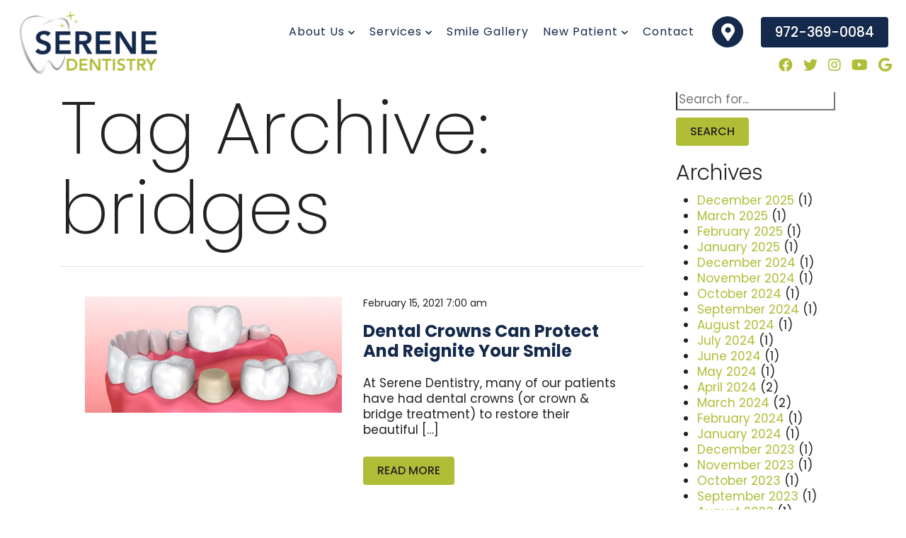

--- FILE ---
content_type: text/html; charset=UTF-8
request_url: https://serenedentistry.com/blog/tag/bridges/
body_size: 17921
content:
<!doctype html><html lang="en-US" class="no-js"><head><meta charset="utf-8"><meta name="viewport" content="width=device-width, initial-scale=1, shrink-to-fit=no"><title>bridges Archives | Serene Dentistry</title><meta http-equiv="X-UA-Compatible" content="IE=edge,chrome=1">  <script data-cfasync="false" data-no-defer="1" data-no-minify="1" data-no-optimize="1">var ewww_webp_supported=!1;function check_webp_feature(A,e){var w;e=void 0!==e?e:function(){},ewww_webp_supported?e(ewww_webp_supported):((w=new Image).onload=function(){ewww_webp_supported=0<w.width&&0<w.height,e&&e(ewww_webp_supported)},w.onerror=function(){e&&e(!1)},w.src="data:image/webp;base64,"+{alpha:"UklGRkoAAABXRUJQVlA4WAoAAAAQAAAAAAAAAAAAQUxQSAwAAAARBxAR/Q9ERP8DAABWUDggGAAAABQBAJ0BKgEAAQAAAP4AAA3AAP7mtQAAAA=="}[A])}check_webp_feature("alpha");</script><script data-cfasync="false" data-no-defer="1" data-no-minify="1" data-no-optimize="1">var Arrive=function(c,w){"use strict";if(c.MutationObserver&&"undefined"!=typeof HTMLElement){var r,a=0,u=(r=HTMLElement.prototype.matches||HTMLElement.prototype.webkitMatchesSelector||HTMLElement.prototype.mozMatchesSelector||HTMLElement.prototype.msMatchesSelector,{matchesSelector:function(e,t){return e instanceof HTMLElement&&r.call(e,t)},addMethod:function(e,t,r){var a=e[t];e[t]=function(){return r.length==arguments.length?r.apply(this,arguments):"function"==typeof a?a.apply(this,arguments):void 0}},callCallbacks:function(e,t){t&&t.options.onceOnly&&1==t.firedElems.length&&(e=[e[0]]);for(var r,a=0;r=e[a];a++)r&&r.callback&&r.callback.call(r.elem,r.elem);t&&t.options.onceOnly&&1==t.firedElems.length&&t.me.unbindEventWithSelectorAndCallback.call(t.target,t.selector,t.callback)},checkChildNodesRecursively:function(e,t,r,a){for(var i,n=0;i=e[n];n++)r(i,t,a)&&a.push({callback:t.callback,elem:i}),0<i.childNodes.length&&u.checkChildNodesRecursively(i.childNodes,t,r,a)},mergeArrays:function(e,t){var r,a={};for(r in e)e.hasOwnProperty(r)&&(a[r]=e[r]);for(r in t)t.hasOwnProperty(r)&&(a[r]=t[r]);return a},toElementsArray:function(e){return e=void 0!==e&&("number"!=typeof e.length||e===c)?[e]:e}}),e=(l.prototype.addEvent=function(e,t,r,a){a={target:e,selector:t,options:r,callback:a,firedElems:[]};return this._beforeAdding&&this._beforeAdding(a),this._eventsBucket.push(a),a},l.prototype.removeEvent=function(e){for(var t,r=this._eventsBucket.length-1;t=this._eventsBucket[r];r--)e(t)&&(this._beforeRemoving&&this._beforeRemoving(t),(t=this._eventsBucket.splice(r,1))&&t.length&&(t[0].callback=null))},l.prototype.beforeAdding=function(e){this._beforeAdding=e},l.prototype.beforeRemoving=function(e){this._beforeRemoving=e},l),t=function(i,n){var o=new e,l=this,s={fireOnAttributesModification:!1};return o.beforeAdding(function(t){var e=t.target;e!==c.document&&e!==c||(e=document.getElementsByTagName("html")[0]);var r=new MutationObserver(function(e){n.call(this,e,t)}),a=i(t.options);r.observe(e,a),t.observer=r,t.me=l}),o.beforeRemoving(function(e){e.observer.disconnect()}),this.bindEvent=function(e,t,r){t=u.mergeArrays(s,t);for(var a=u.toElementsArray(this),i=0;i<a.length;i++)o.addEvent(a[i],e,t,r)},this.unbindEvent=function(){var r=u.toElementsArray(this);o.removeEvent(function(e){for(var t=0;t<r.length;t++)if(this===w||e.target===r[t])return!0;return!1})},this.unbindEventWithSelectorOrCallback=function(r){var a=u.toElementsArray(this),i=r,e="function"==typeof r?function(e){for(var t=0;t<a.length;t++)if((this===w||e.target===a[t])&&e.callback===i)return!0;return!1}:function(e){for(var t=0;t<a.length;t++)if((this===w||e.target===a[t])&&e.selector===r)return!0;return!1};o.removeEvent(e)},this.unbindEventWithSelectorAndCallback=function(r,a){var i=u.toElementsArray(this);o.removeEvent(function(e){for(var t=0;t<i.length;t++)if((this===w||e.target===i[t])&&e.selector===r&&e.callback===a)return!0;return!1})},this},i=new function(){var s={fireOnAttributesModification:!1,onceOnly:!1,existing:!1};function n(e,t,r){return!(!u.matchesSelector(e,t.selector)||(e._id===w&&(e._id=a++),-1!=t.firedElems.indexOf(e._id)))&&(t.firedElems.push(e._id),!0)}var c=(i=new t(function(e){var t={attributes:!1,childList:!0,subtree:!0};return e.fireOnAttributesModification&&(t.attributes=!0),t},function(e,i){e.forEach(function(e){var t=e.addedNodes,r=e.target,a=[];null!==t&&0<t.length?u.checkChildNodesRecursively(t,i,n,a):"attributes"===e.type&&n(r,i)&&a.push({callback:i.callback,elem:r}),u.callCallbacks(a,i)})})).bindEvent;return i.bindEvent=function(e,t,r){t=void 0===r?(r=t,s):u.mergeArrays(s,t);var a=u.toElementsArray(this);if(t.existing){for(var i=[],n=0;n<a.length;n++)for(var o=a[n].querySelectorAll(e),l=0;l<o.length;l++)i.push({callback:r,elem:o[l]});if(t.onceOnly&&i.length)return r.call(i[0].elem,i[0].elem);setTimeout(u.callCallbacks,1,i)}c.call(this,e,t,r)},i},o=new function(){var a={};function i(e,t){return u.matchesSelector(e,t.selector)}var n=(o=new t(function(){return{childList:!0,subtree:!0}},function(e,r){e.forEach(function(e){var t=e.removedNodes,e=[];null!==t&&0<t.length&&u.checkChildNodesRecursively(t,r,i,e),u.callCallbacks(e,r)})})).bindEvent;return o.bindEvent=function(e,t,r){t=void 0===r?(r=t,a):u.mergeArrays(a,t),n.call(this,e,t,r)},o};d(HTMLElement.prototype),d(NodeList.prototype),d(HTMLCollection.prototype),d(HTMLDocument.prototype),d(Window.prototype);var n={};return s(i,n,"unbindAllArrive"),s(o,n,"unbindAllLeave"),n}function l(){this._eventsBucket=[],this._beforeAdding=null,this._beforeRemoving=null}function s(e,t,r){u.addMethod(t,r,e.unbindEvent),u.addMethod(t,r,e.unbindEventWithSelectorOrCallback),u.addMethod(t,r,e.unbindEventWithSelectorAndCallback)}function d(e){e.arrive=i.bindEvent,s(i,e,"unbindArrive"),e.leave=o.bindEvent,s(o,e,"unbindLeave")}}(window,void 0),ewww_webp_supported=!1;function check_webp_feature(e,t){var r;ewww_webp_supported?t(ewww_webp_supported):((r=new Image).onload=function(){ewww_webp_supported=0<r.width&&0<r.height,t(ewww_webp_supported)},r.onerror=function(){t(!1)},r.src="data:image/webp;base64,"+{alpha:"UklGRkoAAABXRUJQVlA4WAoAAAAQAAAAAAAAAAAAQUxQSAwAAAARBxAR/Q9ERP8DAABWUDggGAAAABQBAJ0BKgEAAQAAAP4AAA3AAP7mtQAAAA==",animation:"UklGRlIAAABXRUJQVlA4WAoAAAASAAAAAAAAAAAAQU5JTQYAAAD/////AABBTk1GJgAAAAAAAAAAAAAAAAAAAGQAAABWUDhMDQAAAC8AAAAQBxAREYiI/gcA"}[e])}function ewwwLoadImages(e){if(e){for(var t=document.querySelectorAll(".batch-image img, .image-wrapper a, .ngg-pro-masonry-item a, .ngg-galleria-offscreen-seo-wrapper a"),r=0,a=t.length;r<a;r++)ewwwAttr(t[r],"data-src",t[r].getAttribute("data-webp")),ewwwAttr(t[r],"data-thumbnail",t[r].getAttribute("data-webp-thumbnail"));for(var i=document.querySelectorAll("div.woocommerce-product-gallery__image"),r=0,a=i.length;r<a;r++)ewwwAttr(i[r],"data-thumb",i[r].getAttribute("data-webp-thumb"))}for(var n=document.querySelectorAll("video"),r=0,a=n.length;r<a;r++)ewwwAttr(n[r],"poster",e?n[r].getAttribute("data-poster-webp"):n[r].getAttribute("data-poster-image"));for(var o,l=document.querySelectorAll("img.ewww_webp_lazy_load"),r=0,a=l.length;r<a;r++)e&&(ewwwAttr(l[r],"data-lazy-srcset",l[r].getAttribute("data-lazy-srcset-webp")),ewwwAttr(l[r],"data-srcset",l[r].getAttribute("data-srcset-webp")),ewwwAttr(l[r],"data-lazy-src",l[r].getAttribute("data-lazy-src-webp")),ewwwAttr(l[r],"data-src",l[r].getAttribute("data-src-webp")),ewwwAttr(l[r],"data-orig-file",l[r].getAttribute("data-webp-orig-file")),ewwwAttr(l[r],"data-medium-file",l[r].getAttribute("data-webp-medium-file")),ewwwAttr(l[r],"data-large-file",l[r].getAttribute("data-webp-large-file")),null!=(o=l[r].getAttribute("srcset"))&&!1!==o&&o.includes("R0lGOD")&&ewwwAttr(l[r],"src",l[r].getAttribute("data-lazy-src-webp"))),l[r].className=l[r].className.replace(/\bewww_webp_lazy_load\b/,"");for(var s=document.querySelectorAll(".ewww_webp"),r=0,a=s.length;r<a;r++)e?(ewwwAttr(s[r],"srcset",s[r].getAttribute("data-srcset-webp")),ewwwAttr(s[r],"src",s[r].getAttribute("data-src-webp")),ewwwAttr(s[r],"data-orig-file",s[r].getAttribute("data-webp-orig-file")),ewwwAttr(s[r],"data-medium-file",s[r].getAttribute("data-webp-medium-file")),ewwwAttr(s[r],"data-large-file",s[r].getAttribute("data-webp-large-file")),ewwwAttr(s[r],"data-large_image",s[r].getAttribute("data-webp-large_image")),ewwwAttr(s[r],"data-src",s[r].getAttribute("data-webp-src"))):(ewwwAttr(s[r],"srcset",s[r].getAttribute("data-srcset-img")),ewwwAttr(s[r],"src",s[r].getAttribute("data-src-img"))),s[r].className=s[r].className.replace(/\bewww_webp\b/,"ewww_webp_loaded");window.jQuery&&jQuery.fn.isotope&&jQuery.fn.imagesLoaded&&(jQuery(".fusion-posts-container-infinite").imagesLoaded(function(){jQuery(".fusion-posts-container-infinite").hasClass("isotope")&&jQuery(".fusion-posts-container-infinite").isotope()}),jQuery(".fusion-portfolio:not(.fusion-recent-works) .fusion-portfolio-wrapper").imagesLoaded(function(){jQuery(".fusion-portfolio:not(.fusion-recent-works) .fusion-portfolio-wrapper").isotope()}))}function ewwwWebPInit(e){ewwwLoadImages(e),ewwwNggLoadGalleries(e),document.arrive(".ewww_webp",function(){ewwwLoadImages(e)}),document.arrive(".ewww_webp_lazy_load",function(){ewwwLoadImages(e)}),document.arrive("videos",function(){ewwwLoadImages(e)}),"loading"==document.readyState?document.addEventListener("DOMContentLoaded",ewwwJSONParserInit):("undefined"!=typeof galleries&&ewwwNggParseGalleries(e),ewwwWooParseVariations(e))}function ewwwAttr(e,t,r){null!=r&&!1!==r&&e.setAttribute(t,r)}function ewwwJSONParserInit(){"undefined"!=typeof galleries&&check_webp_feature("alpha",ewwwNggParseGalleries),check_webp_feature("alpha",ewwwWooParseVariations)}function ewwwWooParseVariations(e){if(e)for(var t=document.querySelectorAll("form.variations_form"),r=0,a=t.length;r<a;r++){var i=t[r].getAttribute("data-product_variations"),n=!1;try{for(var o in i=JSON.parse(i))void 0!==i[o]&&void 0!==i[o].image&&(void 0!==i[o].image.src_webp&&(i[o].image.src=i[o].image.src_webp,n=!0),void 0!==i[o].image.srcset_webp&&(i[o].image.srcset=i[o].image.srcset_webp,n=!0),void 0!==i[o].image.full_src_webp&&(i[o].image.full_src=i[o].image.full_src_webp,n=!0),void 0!==i[o].image.gallery_thumbnail_src_webp&&(i[o].image.gallery_thumbnail_src=i[o].image.gallery_thumbnail_src_webp,n=!0),void 0!==i[o].image.thumb_src_webp&&(i[o].image.thumb_src=i[o].image.thumb_src_webp,n=!0));n&&ewwwAttr(t[r],"data-product_variations",JSON.stringify(i))}catch(e){}}}function ewwwNggParseGalleries(e){if(e)for(var t in galleries){var r=galleries[t];galleries[t].images_list=ewwwNggParseImageList(r.images_list)}}function ewwwNggLoadGalleries(e){e&&document.addEventListener("ngg.galleria.themeadded",function(e,t){window.ngg_galleria._create_backup=window.ngg_galleria.create,window.ngg_galleria.create=function(e,t){var r=$(e).data("id");return galleries["gallery_"+r].images_list=ewwwNggParseImageList(galleries["gallery_"+r].images_list),window.ngg_galleria._create_backup(e,t)}})}function ewwwNggParseImageList(e){for(var t in e){var r=e[t];if(void 0!==r["image-webp"]&&(e[t].image=r["image-webp"],delete e[t]["image-webp"]),void 0!==r["thumb-webp"]&&(e[t].thumb=r["thumb-webp"],delete e[t]["thumb-webp"]),void 0!==r.full_image_webp&&(e[t].full_image=r.full_image_webp,delete e[t].full_image_webp),void 0!==r.srcsets)for(var a in r.srcsets)nggSrcset=r.srcsets[a],void 0!==r.srcsets[a+"-webp"]&&(e[t].srcsets[a]=r.srcsets[a+"-webp"],delete e[t].srcsets[a+"-webp"]);if(void 0!==r.full_srcsets)for(var i in r.full_srcsets)nggFSrcset=r.full_srcsets[i],void 0!==r.full_srcsets[i+"-webp"]&&(e[t].full_srcsets[i]=r.full_srcsets[i+"-webp"],delete e[t].full_srcsets[i+"-webp"])}return e}check_webp_feature("alpha",ewwwWebPInit);</script><meta name='robots' content='index, follow, max-image-preview:large, max-snippet:-1, max-video-preview:-1' /><style>img:is([sizes="auto" i], [sizes^="auto," i]) { contain-intrinsic-size: 3000px 1500px }</style><meta name="description" content="Read Serene Dentistry&#039;s blog posts on dental bridges today!" /><link rel="canonical" href="https://serenedentistry.com/blog/tag/bridges/" /><meta property="og:locale" content="en_US" /><meta property="og:type" content="article" /><meta property="og:title" content="bridges Archives | Serene Dentistry" /><meta property="og:description" content="Read Serene Dentistry&#039;s blog posts on dental bridges today!" /><meta property="og:url" content="https://serenedentistry.com/blog/tag/bridges/" /><meta property="og:site_name" content="Serene Dentistry" /><meta name="twitter:card" content="summary_large_image" /><link rel='dns-prefetch' href='//translate.google.com' /><link rel='dns-prefetch' href='//use.fontawesome.com' /> <script type="text/javascript">window._wpemojiSettings = {"baseUrl":"https:\/\/s.w.org\/images\/core\/emoji\/16.0.1\/72x72\/","ext":".png","svgUrl":"https:\/\/s.w.org\/images\/core\/emoji\/16.0.1\/svg\/","svgExt":".svg","source":{"concatemoji":"https:\/\/serenedentistry.com\/wp-includes\/js\/wp-emoji-release.min.js"}};
/*! This file is auto-generated */
!function(s,n){var o,i,e;function c(e){try{var t={supportTests:e,timestamp:(new Date).valueOf()};sessionStorage.setItem(o,JSON.stringify(t))}catch(e){}}function p(e,t,n){e.clearRect(0,0,e.canvas.width,e.canvas.height),e.fillText(t,0,0);var t=new Uint32Array(e.getImageData(0,0,e.canvas.width,e.canvas.height).data),a=(e.clearRect(0,0,e.canvas.width,e.canvas.height),e.fillText(n,0,0),new Uint32Array(e.getImageData(0,0,e.canvas.width,e.canvas.height).data));return t.every(function(e,t){return e===a[t]})}function u(e,t){e.clearRect(0,0,e.canvas.width,e.canvas.height),e.fillText(t,0,0);for(var n=e.getImageData(16,16,1,1),a=0;a<n.data.length;a++)if(0!==n.data[a])return!1;return!0}function f(e,t,n,a){switch(t){case"flag":return n(e,"\ud83c\udff3\ufe0f\u200d\u26a7\ufe0f","\ud83c\udff3\ufe0f\u200b\u26a7\ufe0f")?!1:!n(e,"\ud83c\udde8\ud83c\uddf6","\ud83c\udde8\u200b\ud83c\uddf6")&&!n(e,"\ud83c\udff4\udb40\udc67\udb40\udc62\udb40\udc65\udb40\udc6e\udb40\udc67\udb40\udc7f","\ud83c\udff4\u200b\udb40\udc67\u200b\udb40\udc62\u200b\udb40\udc65\u200b\udb40\udc6e\u200b\udb40\udc67\u200b\udb40\udc7f");case"emoji":return!a(e,"\ud83e\udedf")}return!1}function g(e,t,n,a){var r="undefined"!=typeof WorkerGlobalScope&&self instanceof WorkerGlobalScope?new OffscreenCanvas(300,150):s.createElement("canvas"),o=r.getContext("2d",{willReadFrequently:!0}),i=(o.textBaseline="top",o.font="600 32px Arial",{});return e.forEach(function(e){i[e]=t(o,e,n,a)}),i}function t(e){var t=s.createElement("script");t.src=e,t.defer=!0,s.head.appendChild(t)}"undefined"!=typeof Promise&&(o="wpEmojiSettingsSupports",i=["flag","emoji"],n.supports={everything:!0,everythingExceptFlag:!0},e=new Promise(function(e){s.addEventListener("DOMContentLoaded",e,{once:!0})}),new Promise(function(t){var n=function(){try{var e=JSON.parse(sessionStorage.getItem(o));if("object"==typeof e&&"number"==typeof e.timestamp&&(new Date).valueOf()<e.timestamp+604800&&"object"==typeof e.supportTests)return e.supportTests}catch(e){}return null}();if(!n){if("undefined"!=typeof Worker&&"undefined"!=typeof OffscreenCanvas&&"undefined"!=typeof URL&&URL.createObjectURL&&"undefined"!=typeof Blob)try{var e="postMessage("+g.toString()+"("+[JSON.stringify(i),f.toString(),p.toString(),u.toString()].join(",")+"));",a=new Blob([e],{type:"text/javascript"}),r=new Worker(URL.createObjectURL(a),{name:"wpTestEmojiSupports"});return void(r.onmessage=function(e){c(n=e.data),r.terminate(),t(n)})}catch(e){}c(n=g(i,f,p,u))}t(n)}).then(function(e){for(var t in e)n.supports[t]=e[t],n.supports.everything=n.supports.everything&&n.supports[t],"flag"!==t&&(n.supports.everythingExceptFlag=n.supports.everythingExceptFlag&&n.supports[t]);n.supports.everythingExceptFlag=n.supports.everythingExceptFlag&&!n.supports.flag,n.DOMReady=!1,n.readyCallback=function(){n.DOMReady=!0}}).then(function(){return e}).then(function(){var e;n.supports.everything||(n.readyCallback(),(e=n.source||{}).concatemoji?t(e.concatemoji):e.wpemoji&&e.twemoji&&(t(e.twemoji),t(e.wpemoji)))}))}((window,document),window._wpemojiSettings);</script> <style id='wp-emoji-styles-inline-css' type='text/css'>img.wp-smiley, img.emoji {
		display: inline !important;
		border: none !important;
		box-shadow: none !important;
		height: 1em !important;
		width: 1em !important;
		margin: 0 0.07em !important;
		vertical-align: -0.1em !important;
		background: none !important;
		padding: 0 !important;
	}</style><style id='wp-block-library-inline-css' type='text/css'>:root{--wp-admin-theme-color:#007cba;--wp-admin-theme-color--rgb:0,124,186;--wp-admin-theme-color-darker-10:#006ba1;--wp-admin-theme-color-darker-10--rgb:0,107,161;--wp-admin-theme-color-darker-20:#005a87;--wp-admin-theme-color-darker-20--rgb:0,90,135;--wp-admin-border-width-focus:2px;--wp-block-synced-color:#7a00df;--wp-block-synced-color--rgb:122,0,223;--wp-bound-block-color:var(--wp-block-synced-color)}@media (min-resolution:192dpi){:root{--wp-admin-border-width-focus:1.5px}}.wp-element-button{cursor:pointer}:root{--wp--preset--font-size--normal:16px;--wp--preset--font-size--huge:42px}:root .has-very-light-gray-background-color{background-color:#eee}:root .has-very-dark-gray-background-color{background-color:#313131}:root .has-very-light-gray-color{color:#eee}:root .has-very-dark-gray-color{color:#313131}:root .has-vivid-green-cyan-to-vivid-cyan-blue-gradient-background{background:linear-gradient(135deg,#00d084,#0693e3)}:root .has-purple-crush-gradient-background{background:linear-gradient(135deg,#34e2e4,#4721fb 50%,#ab1dfe)}:root .has-hazy-dawn-gradient-background{background:linear-gradient(135deg,#faaca8,#dad0ec)}:root .has-subdued-olive-gradient-background{background:linear-gradient(135deg,#fafae1,#67a671)}:root .has-atomic-cream-gradient-background{background:linear-gradient(135deg,#fdd79a,#004a59)}:root .has-nightshade-gradient-background{background:linear-gradient(135deg,#330968,#31cdcf)}:root .has-midnight-gradient-background{background:linear-gradient(135deg,#020381,#2874fc)}.has-regular-font-size{font-size:1em}.has-larger-font-size{font-size:2.625em}.has-normal-font-size{font-size:var(--wp--preset--font-size--normal)}.has-huge-font-size{font-size:var(--wp--preset--font-size--huge)}.has-text-align-center{text-align:center}.has-text-align-left{text-align:left}.has-text-align-right{text-align:right}#end-resizable-editor-section{display:none}.aligncenter{clear:both}.items-justified-left{justify-content:flex-start}.items-justified-center{justify-content:center}.items-justified-right{justify-content:flex-end}.items-justified-space-between{justify-content:space-between}.screen-reader-text{border:0;clip-path:inset(50%);height:1px;margin:-1px;overflow:hidden;padding:0;position:absolute;width:1px;word-wrap:normal!important}.screen-reader-text:focus{background-color:#ddd;clip-path:none;color:#444;display:block;font-size:1em;height:auto;left:5px;line-height:normal;padding:15px 23px 14px;text-decoration:none;top:5px;width:auto;z-index:100000}html :where(.has-border-color){border-style:solid}html :where([style*=border-top-color]){border-top-style:solid}html :where([style*=border-right-color]){border-right-style:solid}html :where([style*=border-bottom-color]){border-bottom-style:solid}html :where([style*=border-left-color]){border-left-style:solid}html :where([style*=border-width]){border-style:solid}html :where([style*=border-top-width]){border-top-style:solid}html :where([style*=border-right-width]){border-right-style:solid}html :where([style*=border-bottom-width]){border-bottom-style:solid}html :where([style*=border-left-width]){border-left-style:solid}html :where(img[class*=wp-image-]){height:auto;max-width:100%}:where(figure){margin:0 0 1em}html :where(.is-position-sticky){--wp-admin--admin-bar--position-offset:var(--wp-admin--admin-bar--height,0px)}@media screen and (max-width:600px){html :where(.is-position-sticky){--wp-admin--admin-bar--position-offset:0px}}</style><style id='classic-theme-styles-inline-css' type='text/css'>/*! This file is auto-generated */
.wp-block-button__link{color:#fff;background-color:#32373c;border-radius:9999px;box-shadow:none;text-decoration:none;padding:calc(.667em + 2px) calc(1.333em + 2px);font-size:1.125em}.wp-block-file__button{background:#32373c;color:#fff;text-decoration:none}</style><style id='font-awesome-svg-styles-default-inline-css' type='text/css'>.svg-inline--fa {
  display: inline-block;
  height: 1em;
  overflow: visible;
  vertical-align: -.125em;
}</style><link rel='stylesheet' id='font-awesome-svg-styles-css' href='https://serenedentistry.com/wp-content/cache/autoptimize/css/autoptimize_single_19cf47f65b95a2cbd2b4dd6a4988d373.css' media='all' /><style id='font-awesome-svg-styles-inline-css' type='text/css'>.wp-block-font-awesome-icon svg::before,
   .wp-rich-text-font-awesome-icon svg::before {content: unset;}</style><link rel='stylesheet' id='google-language-translator-css' href='https://serenedentistry.com/wp-content/cache/autoptimize/css/autoptimize_single_f3bd90ed9190418715605b8aaa05debd.css?ver=6.0.20' media='' /><link rel='stylesheet' id='fontawesome-css' href='https://serenedentistry.com/wp-content/themes/practice/css/font-awesome.min.css?ver=2.0' media='all' /><link rel='stylesheet' id='animatecss-css' href='https://serenedentistry.com/wp-content/themes/practice/css/animate.min.css?ver=3.7.2' media='all' /><link rel='stylesheet' id='practicestyles-css' href='https://serenedentistry.com/wp-content/cache/autoptimize/css/autoptimize_single_3d9c703ec316b8b880200787c2194204.css?ver=2.0' media='all' /><link rel='stylesheet' id='addtionalstyles-css' href='https://serenedentistry.com/wp-content/themes/practice/css/additional.css?ver=2.0' media='all' /><link rel='stylesheet' id='font-awesome-official-css' href='https://use.fontawesome.com/releases/v5.15.4/css/all.css' media='all' integrity="sha384-DyZ88mC6Up2uqS4h/KRgHuoeGwBcD4Ng9SiP4dIRy0EXTlnuz47vAwmeGwVChigm" crossorigin="anonymous" /><link rel='stylesheet' id='shiftnav-css' href='https://serenedentistry.com/wp-content/plugins/shiftnav-responsive-mobile-menu/assets/css/shiftnav.min.css?ver=1.8.1' media='all' /><link rel='stylesheet' id='shiftnav-font-awesome-css' href='https://serenedentistry.com/wp-content/plugins/shiftnav-responsive-mobile-menu/assets/css/fontawesome/css/font-awesome.min.css?ver=1.8.1' media='all' /><link rel='stylesheet' id='shiftnav-light-css' href='https://serenedentistry.com/wp-content/cache/autoptimize/css/autoptimize_single_a3ce77984f2990860aa8bc9c4a38c6e6.css?ver=1.8.1' media='all' /><link rel='stylesheet' id='font-awesome-official-v4shim-css' href='https://use.fontawesome.com/releases/v5.15.4/css/v4-shims.css' media='all' integrity="sha384-Vq76wejb3QJM4nDatBa5rUOve+9gkegsjCebvV/9fvXlGWo4HCMR4cJZjjcF6Viv" crossorigin="anonymous" /><style id='font-awesome-official-v4shim-inline-css' type='text/css'>@font-face {
font-family: "FontAwesome";
font-display: block;
src: url("https://use.fontawesome.com/releases/v5.15.4/webfonts/fa-brands-400.eot"),
		url("https://use.fontawesome.com/releases/v5.15.4/webfonts/fa-brands-400.eot?#iefix") format("embedded-opentype"),
		url("https://use.fontawesome.com/releases/v5.15.4/webfonts/fa-brands-400.woff2") format("woff2"),
		url("https://use.fontawesome.com/releases/v5.15.4/webfonts/fa-brands-400.woff") format("woff"),
		url("https://use.fontawesome.com/releases/v5.15.4/webfonts/fa-brands-400.ttf") format("truetype"),
		url("https://use.fontawesome.com/releases/v5.15.4/webfonts/fa-brands-400.svg#fontawesome") format("svg");
}

@font-face {
font-family: "FontAwesome";
font-display: block;
src: url("https://use.fontawesome.com/releases/v5.15.4/webfonts/fa-solid-900.eot"),
		url("https://use.fontawesome.com/releases/v5.15.4/webfonts/fa-solid-900.eot?#iefix") format("embedded-opentype"),
		url("https://use.fontawesome.com/releases/v5.15.4/webfonts/fa-solid-900.woff2") format("woff2"),
		url("https://use.fontawesome.com/releases/v5.15.4/webfonts/fa-solid-900.woff") format("woff"),
		url("https://use.fontawesome.com/releases/v5.15.4/webfonts/fa-solid-900.ttf") format("truetype"),
		url("https://use.fontawesome.com/releases/v5.15.4/webfonts/fa-solid-900.svg#fontawesome") format("svg");
}

@font-face {
font-family: "FontAwesome";
font-display: block;
src: url("https://use.fontawesome.com/releases/v5.15.4/webfonts/fa-regular-400.eot"),
		url("https://use.fontawesome.com/releases/v5.15.4/webfonts/fa-regular-400.eot?#iefix") format("embedded-opentype"),
		url("https://use.fontawesome.com/releases/v5.15.4/webfonts/fa-regular-400.woff2") format("woff2"),
		url("https://use.fontawesome.com/releases/v5.15.4/webfonts/fa-regular-400.woff") format("woff"),
		url("https://use.fontawesome.com/releases/v5.15.4/webfonts/fa-regular-400.ttf") format("truetype"),
		url("https://use.fontawesome.com/releases/v5.15.4/webfonts/fa-regular-400.svg#fontawesome") format("svg");
unicode-range: U+F004-F005,U+F007,U+F017,U+F022,U+F024,U+F02E,U+F03E,U+F044,U+F057-F059,U+F06E,U+F070,U+F075,U+F07B-F07C,U+F080,U+F086,U+F089,U+F094,U+F09D,U+F0A0,U+F0A4-F0A7,U+F0C5,U+F0C7-F0C8,U+F0E0,U+F0EB,U+F0F3,U+F0F8,U+F0FE,U+F111,U+F118-F11A,U+F11C,U+F133,U+F144,U+F146,U+F14A,U+F14D-F14E,U+F150-F152,U+F15B-F15C,U+F164-F165,U+F185-F186,U+F191-F192,U+F1AD,U+F1C1-F1C9,U+F1CD,U+F1D8,U+F1E3,U+F1EA,U+F1F6,U+F1F9,U+F20A,U+F247-F249,U+F24D,U+F254-F25B,U+F25D,U+F267,U+F271-F274,U+F279,U+F28B,U+F28D,U+F2B5-F2B6,U+F2B9,U+F2BB,U+F2BD,U+F2C1-F2C2,U+F2D0,U+F2D2,U+F2DC,U+F2ED,U+F328,U+F358-F35B,U+F3A5,U+F3D1,U+F410,U+F4AD;
}</style> <script defer type="text/javascript" src="https://serenedentistry.com/wp-content/themes/practice/js/third_party/jquery-3.3.1.min.js" id="jquery-core-js"></script> <script defer type="text/javascript" src="https://serenedentistry.com/wp-content/themes/practice/js/third_party/jquery-migrate-3.1.0.min.js" id="jquery-migrate-js"></script> <link rel="https://api.w.org/" href="https://serenedentistry.com/wp-json/" /><link rel="alternate" title="JSON" type="application/json" href="https://serenedentistry.com/wp-json/wp/v2/tags/151" /><style>#google_language_translator a{display:none!important;}div.skiptranslate.goog-te-gadget{display:inline!important;}.goog-te-gadget{color:transparent!important;}.goog-te-gadget{font-size:0px!important;}.goog-branding{display:none;}.goog-tooltip{display: none!important;}.goog-tooltip:hover{display: none!important;}.goog-text-highlight{background-color:transparent!important;border:none!important;box-shadow:none!important;}#google_language_translator select.goog-te-combo{color:#32373c;}div.skiptranslate{display:none!important;}body{top:0px!important;}#goog-gt-{display:none!important;}font font{background-color:transparent!important;box-shadow:none!important;position:initial!important;}#glt-translate-trigger{left:20px;right:auto;}#glt-translate-trigger > span{color:#ffffff;}#glt-translate-trigger{background:#f89406;}.goog-te-gadget .goog-te-combo{width:100%;}</style> <script>(function(w,d,s,l,i){w[l]=w[l]||[];w[l].push({'gtm.start':
new Date().getTime(),event:'gtm.js'});var f=d.getElementsByTagName(s)[0],
j=d.createElement(s),dl=l!='dataLayer'?'&l='+l:'';j.async=true;j.src=
'https://www.googletagmanager.com/gtm.js?id='+i+dl;f.parentNode.insertBefore(j,f);
})(window,document,'script','dataLayer','GTM-M5THS2PR');</script>    <script defer src="https://www.googletagmanager.com/gtag/js?id=G-JKQFB4TKC7"></script> <script>window.dataLayer = window.dataLayer || [];
function gtag(){dataLayer.push(arguments);}
gtag('js', new Date());

gtag('config', 'G-JKQFB4TKC7');
gtag('config', 'AW-16895542891');</script> <style type="text/css" id="shiftnav-dynamic-css">/** ShiftNav Custom Menu Styles (Customizer) **/
/* togglebar */
#shiftnav-toggle-main { background:#0a0a0a; color:#ffffff; }
#shiftnav-toggle-main.shiftnav-toggle-main-entire-bar:before, #shiftnav-toggle-main .shiftnav-toggle-burger { font-size:30px; }

/* Status: Loaded from Transient */</style> <noscript><style>.lazyload[data-src]{display:none !important;}</style></noscript><style>.lazyload{background-image:none !important;}.lazyload:before{background-image:none !important;}</style><link rel="icon" href="https://serenedentistry.com/wp-content/uploads/2022/03/favicon.png" sizes="32x32" /><link rel="icon" href="https://serenedentistry.com/wp-content/uploads/2022/03/favicon.png" sizes="192x192" /><link rel="apple-touch-icon" href="https://serenedentistry.com/wp-content/uploads/2022/03/favicon.png" /><meta name="msapplication-TileImage" content="https://serenedentistry.com/wp-content/uploads/2022/03/favicon.png" /><style type="text/css" id="wp-custom-css">.gfield_checkbox  #label_1_6_1 {
    opacity: 1;
    padding-left: 15px;
}

div.gallery-pics {
	margin-bottom: 30px;
}
div.gallery-pics img {
	border: 3px solid #333;
	margin-right: 5.5%;
	margin-bottom: 10px;
	max-width: 300px;
	width: 100%;
}


section .home-hero {
    background: url('/wp-content/uploads/2025/01/Home-hero-no-logo-1.jpg') center no-repeat;
    background-size: cover;
    color: #fff;
    padding: 80px 0;
	    height: 650px;
    display: flex;
    flex-wrap: wrap;
    align-items: center;
}

body.home section.title {
	display: none;
}

img {
	height: auto;
	width: auto;
}

@media only screen and (max-width: 767px) {
	h2 {
    font-size: 37px;
	}
}

header {
    height: 130px;
}
header .banner {
/* 	align-items: flex-start !important;
	display: flex;
	flex-direction: column; */
	flex-wrap: wrap;
	padding: 5px 5px;
	text-align: left;
}
header .banner a {
	display: inline-block;
	font-size: 15px;
	margin: 0 10px;
}
header .banner i {
	padding: 0px 3px;
}
header .desktop {
	align-items: center;
}
header div.container a.header-logo img {
    max-height: 100px;
}
div.social-icons {
	display: inline-block;
}
div.social-icons a i {
	font-size: 20px;
	margin: 5px;
}
@media only screen and (min-width: 992px) {
	header .banner {
		display: none !important;
	}
	header a.map-mobile {
		display: none;
	}
	body.home h1 {
		font-size: 80px;
	}
}
@media only screen and (max-width: 991px) {
	
	section .home-hero {
	    height: 450px;
}
	
	main {
    margin-top: 190px;
	}
	header {
		height: 190px;
	}
	header .desktop div.social-icons, header .desktop a.phone-mobile, header .desktop a.map-icon, header .desktop a.map-mobile, header .banner a.map-icon, header .banner .bttn-blue {
		display: none !important;
	}
}

@media only screen and (max-width: 500px) {
	
	section .home-hero {
	    height: 400px;
}
}

body.dr-david-roberts section.testimonials,
body.dr-gary-middleton section.testimonials,
body.dr-holland-morrison section.testimonials, body.dentist-in-mckinney section.testimonials, body.dentist-in-mckinney section.cta-block {
	display: none;
}

body.home section.full-width-image.parallax {
    background-attachment: initial;
}

section.greenpttrn-bg div.gform_wrapper input.gform_button {
	background-color: #fff;
	color: #14294c;
}
section.greenpttrn-bg div.gform_wrapper input.gform_button:hover, section.greenpttrn-bg div.gform_wrapper input.gform_button:focus {
	background-color: #14294c;
	color: #fff;
}

body.dentist-in-mckinney section.title {
	text-align: center;
}
@media only screen and (min-width: 992px) {
	body.dentist-in-mckinney section.title h1 {
		font-size: 80px;
		margin-top: 35px;
		margin-bottom: 30px;
	}
	body.dentist-in-mckinney section.title h4 {
		font-size: 21px;
		line-height: 1.3;
	}
}</style><link rel="preconnect" href="https://fonts.googleapis.com"><link rel="preconnect" href="https://fonts.gstatic.com" crossorigin><link href="https://fonts.googleapis.com/css2?family=Poppins:ital,wght@0,100;0,200;0,300;0,400;0,500;0,700;1,100;1,200;1,300;1,400;1,500;1,700&display=swap" rel="stylesheet"></head><body class="archive tag tag-bridges tag-151 wp-theme-practice">
<script data-cfasync="false" data-no-defer="1" data-no-minify="1" data-no-optimize="1">if(typeof ewww_webp_supported==="undefined"){var ewww_webp_supported=!1}if(ewww_webp_supported){document.body.classList.add("webp-support")}</script><div class="wrapper"><header><div class="container banner"> <a class="map-icon" href="https://g.page/serenedentistry?share" target="_blank"><i class="fas fa-map-marker-alt"></i></a> <a class="map-mobile" href="https://g.page/serenedentistry?share" target="_blank"><i class="fas fa-map-marker-alt"></i> 7502 Eldorado Pkwy, Ste 400, McKinney, TX</a> <a class="bttn-blue" href="tel:+19723690084">972-369-0084</a> <a class="phone-mobile" href="tel:+19723690084"><i class="fas fa-mobile-alt"></i> 972-369-0084</a></div><div class="container desktop"> <a class="header-logo" href="/"><img class="img-fluid lazyload ewww_webp_lazy_load" src="[data-uri]" alt="Serene Dentistry logo" data-src="/wp-content/themes/practice/img/logo.png" decoding="async" width="500" height="250" data-eio-rwidth="500" data-eio-rheight="250" data-src-webp="/wp-content/themes/practice/img/logo.png.webp"><noscript><img class="img-fluid" src="/wp-content/themes/practice/img/logo.png" alt="Serene Dentistry logo" data-eio="l"></noscript></a><nav class="nav" role="navigation"><div class="desktop-menu"><ul><li id="menu-item-18990" class="menu-item menu-item-type-custom menu-item-object-custom menu-item-has-children menu-item-18990"><a>About Us</a><ul class="sub-menu"><li id="menu-item-115" class="menu-item menu-item-type-post_type menu-item-object-page menu-item-115"><a href="https://serenedentistry.com/dr-jay-jayachandran/">Meet Dr. Jay</a></li><li id="menu-item-19089" class="menu-item menu-item-type-post_type menu-item-object-page menu-item-19089"><a href="https://serenedentistry.com/dr-david-roberts/">Meet Dr. Roberts</a></li><li id="menu-item-19088" class="menu-item menu-item-type-post_type menu-item-object-page menu-item-19088"><a href="https://serenedentistry.com/dr-gary-middleton/">Meet Dr. Middleton</a></li><li id="menu-item-19087" class="menu-item menu-item-type-post_type menu-item-object-page menu-item-19087"><a href="https://serenedentistry.com/dr-holland-morrison/">Meet Dr. Morrison</a></li><li id="menu-item-32" class="menu-item menu-item-type-post_type menu-item-object-page menu-item-32"><a href="https://serenedentistry.com/difference/">What Sets Us Apart?</a></li><li id="menu-item-34" class="menu-item menu-item-type-post_type menu-item-object-page current_page_parent menu-item-34"><a href="https://serenedentistry.com/blog/">Blog</a></li></ul></li><li id="menu-item-13" class="menu-item menu-item-type-post_type menu-item-object-page menu-item-has-children menu-item-13"><a href="https://serenedentistry.com/mckinney-dental-services/">Services</a><ul class="sub-menu"><li id="menu-item-128" class="menu-item menu-item-type-post_type menu-item-object-page menu-item-has-children menu-item-128"><a href="https://serenedentistry.com/mckinney-dental-services/general-dentistry/">General Dentistry</a><ul class="sub-menu"><li id="menu-item-220" class="menu-item menu-item-type-post_type menu-item-object-page menu-item-220"><a href="https://serenedentistry.com/mckinney-dental-services/oral-hygiene/">Oral Hygiene</a></li><li id="menu-item-18888" class="menu-item menu-item-type-post_type menu-item-object-page menu-item-18888"><a href="https://serenedentistry.com/mckinney-dental-services/tmj-therapy/">TMJ/TMD Therapy</a></li><li id="menu-item-19065" class="menu-item menu-item-type-post_type menu-item-object-page menu-item-19065"><a href="https://serenedentistry.com/mckinney-dental-services/gum-disease-mckinney/">Gum Disease Treatment</a></li></ul></li><li id="menu-item-204" class="menu-item menu-item-type-post_type menu-item-object-page menu-item-has-children menu-item-204"><a href="https://serenedentistry.com/mckinney-dental-services/cosmetic-dentistry/">Cosmetic Dentistry</a><ul class="sub-menu"><li id="menu-item-208" class="menu-item menu-item-type-post_type menu-item-object-page menu-item-208"><a href="https://serenedentistry.com/mckinney-dental-services/dental-veneers/">Dental Veneers</a></li><li id="menu-item-212" class="menu-item menu-item-type-post_type menu-item-object-page menu-item-212"><a href="https://serenedentistry.com/mckinney-dental-services/teeth-whitening/">Teeth Whitening</a></li></ul></li><li id="menu-item-19183" class="menu-item menu-item-type-taxonomy menu-item-object-category menu-item-has-children menu-item-19183"><a href="https://serenedentistry.com/blog/category/restorative-dentistry/">Restorative Dentistry</a><ul class="sub-menu"><li id="menu-item-196" class="menu-item menu-item-type-post_type menu-item-object-page menu-item-196"><a href="https://serenedentistry.com/mckinney-dental-services/dental-implants/">Dental Implants</a></li><li id="menu-item-188" class="menu-item menu-item-type-post_type menu-item-object-page menu-item-188"><a href="https://serenedentistry.com/mckinney-dental-services/dentures/">Dentures</a></li><li id="menu-item-18761" class="menu-item menu-item-type-post_type menu-item-object-page menu-item-18761"><a href="https://serenedentistry.com/mckinney-dental-services/tooth-extractions/">Tooth Extractions</a></li><li id="menu-item-19194" class="menu-item menu-item-type-post_type menu-item-object-page menu-item-19194"><a href="https://serenedentistry.com/mckinney-dental-services/root-canal-mckinney/">Root Canal Therapy</a></li><li id="menu-item-19220" class="menu-item menu-item-type-post_type menu-item-object-page menu-item-19220"><a href="https://serenedentistry.com/mckinney-dental-services/dental-crowns/">Dental Crowns</a></li></ul></li><li id="menu-item-180" class="menu-item menu-item-type-post_type menu-item-object-page menu-item-180"><a href="https://serenedentistry.com/mckinney-dental-services/orthodontics/">Orthodontics</a></li><li id="menu-item-18738" class="menu-item menu-item-type-post_type menu-item-object-page menu-item-18738"><a href="https://serenedentistry.com/mckinney-dental-services/childrens-dentistry/">Children’s Dentistry</a></li><li id="menu-item-18672" class="menu-item menu-item-type-post_type menu-item-object-page menu-item-18672"><a href="https://serenedentistry.com/mckinney-dental-services/emergency-dentist/">Emergency Dentistry</a></li></ul></li><li id="menu-item-33" class="menu-item menu-item-type-post_type menu-item-object-page menu-item-33"><a href="https://serenedentistry.com/smile-gallery/">Smile Gallery</a></li><li id="menu-item-14" class="menu-item menu-item-type-post_type menu-item-object-page menu-item-has-children menu-item-14"><a href="https://serenedentistry.com/new-patients/">New Patient</a><ul class="sub-menu"><li id="menu-item-18677" class="menu-item menu-item-type-post_type menu-item-object-page menu-item-18677"><a href="https://serenedentistry.com/maintain-your-smile-with-the-serenesavingsplan/">Serene Savings Plan</a></li></ul></li><li id="menu-item-35" class="menu-item menu-item-type-post_type menu-item-object-page menu-item-35"><a href="https://serenedentistry.com/contact/">Contact</a></li></ul></div> <a class="map-icon" href="https://g.page/serenedentistry?share" target="_blank"><i class="fas fa-map-marker-alt"></i></a> <a class="map-mobile" href="https://g.page/serenedentistry?share" target="_blank"><i class="fas fa-map-marker-alt"></i> 7502 Eldorado Pkwy, Ste 400, McKinney, TX</a> <a class="bttn-blue" href="tel:+19723690084">972-369-0084</a> <a class="phone-mobile" href="tel:+19723690084"><i class="fas fa-mobile-alt"></i> 972-369-0084</a> <a class="shiftnav-toggle shiftnav-toggle-button" data-shiftnav-target="shiftnav-main"><i class="fa fa-bars"></i></a><div class="social-icons"> <a href="https://www.facebook.com/serenedentistry/" target="_blank"><i class="fab fa-facebook-f"></i></a> <a href="https://twitter.com/drjay_serene" target="_blank"><i class="fab fa-twitter"></i></a> <a href="https://www.instagram.com/explore/locations/802951239/serene-dentistry/" target="_blank"><i class="fab fa-instagram"></i></a> <a href="https://www.youtube.com/channel/UCJDCwrZD7S90yCzyxhvWwUw" target="_blank"><i class="fab fa-youtube"></i></a> <a href="https://g.page/serenedentistry?share" target="_blank"><i class="fab fa-google"></i></a></div></nav></div></header><main role="main"><section class="blog"><div class="container"><div class="row"><div class="col-lg-9 col-md-8 col-12 blog-list"><h1>Tag Archive: bridges</h1><hr><article id="post-18410" class="post-18410 post type-post status-publish format-standard has-post-thumbnail hentry category-restorations tag-bridges tag-crown-bridge tag-crowns tag-gap-in-teeth tag-missing-teeth tag-missing-tooth tag-replacement-teeth"><div class="container"><div class="row"><div class="col-lg-6 col-12"> <a href="https://serenedentistry.com/blog/dental-crowns-can-protect-and-reignite-your-smile/" title="Dental Crowns Can Protect And Reignite Your Smile"> <img src="[data-uri]" class="attachment- size- wp-post-image lazyload ewww_webp_lazy_load" alt="illustration of a dental crown" decoding="async" fetchpriority="high"   data-src="https://serenedentistry.com/wp-content/uploads/2021/06/post-dentalcrowns.jpg" data-srcset="https://serenedentistry.com/wp-content/uploads/2021/06/post-dentalcrowns.jpg 900w, https://serenedentistry.com/wp-content/uploads/2021/06/post-dentalcrowns-700x318.jpg 700w, https://serenedentistry.com/wp-content/uploads/2021/06/post-dentalcrowns-768x349.jpg 768w, https://serenedentistry.com/wp-content/uploads/2021/06/post-dentalcrowns-300x136.jpg 300w" data-sizes="auto" width="900" height="409" data-eio-rwidth="900" data-eio-rheight="409" data-src-webp="https://serenedentistry.com/wp-content/uploads/2021/06/post-dentalcrowns.jpg.webp" data-srcset-webp="https://serenedentistry.com/wp-content/uploads/2021/06/post-dentalcrowns.jpg.webp 900w, https://serenedentistry.com/wp-content/uploads/2021/06/post-dentalcrowns-700x318.jpg.webp 700w, https://serenedentistry.com/wp-content/uploads/2021/06/post-dentalcrowns-768x349.jpg.webp 768w, https://serenedentistry.com/wp-content/uploads/2021/06/post-dentalcrowns-300x136.jpg.webp 300w" /><noscript><img src="https://serenedentistry.com/wp-content/uploads/2021/06/post-dentalcrowns.jpg" class="attachment- size- wp-post-image" alt="illustration of a dental crown" decoding="async" fetchpriority="high" srcset="https://serenedentistry.com/wp-content/uploads/2021/06/post-dentalcrowns.jpg 900w, https://serenedentistry.com/wp-content/uploads/2021/06/post-dentalcrowns-700x318.jpg 700w, https://serenedentistry.com/wp-content/uploads/2021/06/post-dentalcrowns-768x349.jpg 768w, https://serenedentistry.com/wp-content/uploads/2021/06/post-dentalcrowns-300x136.jpg 300w" sizes="(max-width: 900px) 100vw, 900px" data-eio="l" /></noscript> </a></div><div class="col-lg-6 col-12"><p class="date">February 15, 2021 7:00 am</p><h4 class="post-title"><a href="https://serenedentistry.com/blog/dental-crowns-can-protect-and-reignite-your-smile/" title="Dental Crowns Can Protect And Reignite Your Smile">Dental Crowns Can Protect And Reignite Your Smile</a></h4><p>At Serene Dentistry, many of our patients have had dental crowns (or crown &amp; bridge treatment) to restore their beautiful [&hellip;]</p> <a class="bttn" href="https://serenedentistry.com/blog/dental-crowns-can-protect-and-reignite-your-smile/">Read More</a></div></div></div></article><hr><div class="pagination"></div><hr></div><div class="col-lg-3 col-md-4 col-12 blog-sidebar"><div id="search-2" class="col widget_search"><form class="search" method="get" action="https://serenedentistry.com" role="search"> <input class="search-input" type="search" name="s" placeholder="Search for..."> <button class="search-submit" type="submit" role="button">Search</button></form></div><div id="archives-2" class="col widget_archive"><h3>Archives</h3><ul><li><a href='https://serenedentistry.com/blog/2025/12/'>December 2025</a>&nbsp;(1)</li><li><a href='https://serenedentistry.com/blog/2025/03/'>March 2025</a>&nbsp;(1)</li><li><a href='https://serenedentistry.com/blog/2025/02/'>February 2025</a>&nbsp;(1)</li><li><a href='https://serenedentistry.com/blog/2025/01/'>January 2025</a>&nbsp;(1)</li><li><a href='https://serenedentistry.com/blog/2024/12/'>December 2024</a>&nbsp;(1)</li><li><a href='https://serenedentistry.com/blog/2024/11/'>November 2024</a>&nbsp;(1)</li><li><a href='https://serenedentistry.com/blog/2024/10/'>October 2024</a>&nbsp;(1)</li><li><a href='https://serenedentistry.com/blog/2024/09/'>September 2024</a>&nbsp;(1)</li><li><a href='https://serenedentistry.com/blog/2024/08/'>August 2024</a>&nbsp;(1)</li><li><a href='https://serenedentistry.com/blog/2024/07/'>July 2024</a>&nbsp;(1)</li><li><a href='https://serenedentistry.com/blog/2024/06/'>June 2024</a>&nbsp;(1)</li><li><a href='https://serenedentistry.com/blog/2024/05/'>May 2024</a>&nbsp;(1)</li><li><a href='https://serenedentistry.com/blog/2024/04/'>April 2024</a>&nbsp;(2)</li><li><a href='https://serenedentistry.com/blog/2024/03/'>March 2024</a>&nbsp;(2)</li><li><a href='https://serenedentistry.com/blog/2024/02/'>February 2024</a>&nbsp;(1)</li><li><a href='https://serenedentistry.com/blog/2024/01/'>January 2024</a>&nbsp;(1)</li><li><a href='https://serenedentistry.com/blog/2023/12/'>December 2023</a>&nbsp;(1)</li><li><a href='https://serenedentistry.com/blog/2023/11/'>November 2023</a>&nbsp;(1)</li><li><a href='https://serenedentistry.com/blog/2023/10/'>October 2023</a>&nbsp;(1)</li><li><a href='https://serenedentistry.com/blog/2023/09/'>September 2023</a>&nbsp;(1)</li><li><a href='https://serenedentistry.com/blog/2023/08/'>August 2023</a>&nbsp;(1)</li><li><a href='https://serenedentistry.com/blog/2023/07/'>July 2023</a>&nbsp;(1)</li><li><a href='https://serenedentistry.com/blog/2023/06/'>June 2023</a>&nbsp;(1)</li><li><a href='https://serenedentistry.com/blog/2023/05/'>May 2023</a>&nbsp;(1)</li><li><a href='https://serenedentistry.com/blog/2023/04/'>April 2023</a>&nbsp;(1)</li><li><a href='https://serenedentistry.com/blog/2023/03/'>March 2023</a>&nbsp;(1)</li><li><a href='https://serenedentistry.com/blog/2023/02/'>February 2023</a>&nbsp;(1)</li><li><a href='https://serenedentistry.com/blog/2023/01/'>January 2023</a>&nbsp;(1)</li><li><a href='https://serenedentistry.com/blog/2022/12/'>December 2022</a>&nbsp;(1)</li><li><a href='https://serenedentistry.com/blog/2022/11/'>November 2022</a>&nbsp;(1)</li><li><a href='https://serenedentistry.com/blog/2022/10/'>October 2022</a>&nbsp;(1)</li><li><a href='https://serenedentistry.com/blog/2022/09/'>September 2022</a>&nbsp;(1)</li><li><a href='https://serenedentistry.com/blog/2022/08/'>August 2022</a>&nbsp;(1)</li><li><a href='https://serenedentistry.com/blog/2022/07/'>July 2022</a>&nbsp;(1)</li><li><a href='https://serenedentistry.com/blog/2022/06/'>June 2022</a>&nbsp;(1)</li><li><a href='https://serenedentistry.com/blog/2022/05/'>May 2022</a>&nbsp;(1)</li><li><a href='https://serenedentistry.com/blog/2022/04/'>April 2022</a>&nbsp;(1)</li><li><a href='https://serenedentistry.com/blog/2022/03/'>March 2022</a>&nbsp;(1)</li><li><a href='https://serenedentistry.com/blog/2022/02/'>February 2022</a>&nbsp;(1)</li><li><a href='https://serenedentistry.com/blog/2022/01/'>January 2022</a>&nbsp;(1)</li><li><a href='https://serenedentistry.com/blog/2021/06/'>June 2021</a>&nbsp;(1)</li><li><a href='https://serenedentistry.com/blog/2021/04/'>April 2021</a>&nbsp;(1)</li><li><a href='https://serenedentistry.com/blog/2021/03/'>March 2021</a>&nbsp;(1)</li><li><a href='https://serenedentistry.com/blog/2021/02/'>February 2021</a>&nbsp;(1)</li><li><a href='https://serenedentistry.com/blog/2021/01/'>January 2021</a>&nbsp;(1)</li><li><a href='https://serenedentistry.com/blog/2020/12/'>December 2020</a>&nbsp;(1)</li><li><a href='https://serenedentistry.com/blog/2020/11/'>November 2020</a>&nbsp;(1)</li><li><a href='https://serenedentistry.com/blog/2020/10/'>October 2020</a>&nbsp;(1)</li><li><a href='https://serenedentistry.com/blog/2020/09/'>September 2020</a>&nbsp;(1)</li><li><a href='https://serenedentistry.com/blog/2020/08/'>August 2020</a>&nbsp;(1)</li><li><a href='https://serenedentistry.com/blog/2020/07/'>July 2020</a>&nbsp;(1)</li><li><a href='https://serenedentistry.com/blog/2020/06/'>June 2020</a>&nbsp;(1)</li><li><a href='https://serenedentistry.com/blog/2020/05/'>May 2020</a>&nbsp;(1)</li><li><a href='https://serenedentistry.com/blog/2020/04/'>April 2020</a>&nbsp;(2)</li><li><a href='https://serenedentistry.com/blog/2020/02/'>February 2020</a>&nbsp;(1)</li><li><a href='https://serenedentistry.com/blog/2020/01/'>January 2020</a>&nbsp;(1)</li><li><a href='https://serenedentistry.com/blog/2019/11/'>November 2019</a>&nbsp;(3)</li><li><a href='https://serenedentistry.com/blog/2019/10/'>October 2019</a>&nbsp;(1)</li><li><a href='https://serenedentistry.com/blog/2018/09/'>September 2018</a>&nbsp;(1)</li><li><a href='https://serenedentistry.com/blog/2018/08/'>August 2018</a>&nbsp;(1)</li><li><a href='https://serenedentistry.com/blog/2018/04/'>April 2018</a>&nbsp;(1)</li><li><a href='https://serenedentistry.com/blog/2017/04/'>April 2017</a>&nbsp;(1)</li><li><a href='https://serenedentistry.com/blog/2016/10/'>October 2016</a>&nbsp;(1)</li></ul></div></div></div></div></section></main><footer><div class="container"><div class="row"><div class="col-lg-6 col-12"><div class="row"><div class="col-sm-6 col-12 mb-4"><h5>Our Location</h5><h6>Serene Dentistry</h6><p>7502 Eldorado Parkway, Suite 400 <br> McKinney, TX 75070 <br> Phone: <a href="tel:+19723690084">972-369-0084</a></p> <button type="button" class="bttn" data-toggle="modal" data-target="#apptRequest">Request an Appointment</button></div><div class="col-sm-6 col-12 mb-4"><h5>Our Hours</h5><p><span class="day">Monday</span> 9:00 AM - 6:00 PM <br> <span class="day">Tuesday</span> 8:00 AM - 5:00 PM <br> <span class="day">Wednesday</span> 9:00 AM - 6:00 PM <br> <span class="day">Thursday</span> 8:00 AM - 5:00 PM <br> <span class="day">Friday</span> 8:00 AM - 1:00 PM</p></div></div></div><div class="col-lg-6 col-12"><div class="row"><div class="col-sm-6 col-12 mb-4"><h5>Links</h5><ul id="menu-footer-menu" class="menu"><li id="menu-item-36" class="menu-item menu-item-type-post_type menu-item-object-page menu-item-home menu-item-36"><a href="https://serenedentistry.com/">Home</a></li><li id="menu-item-44" class="menu-item menu-item-type-post_type menu-item-object-page menu-item-44"><a href="https://serenedentistry.com/difference/">What Sets Us Apart?</a></li><li id="menu-item-41" class="menu-item menu-item-type-post_type menu-item-object-page menu-item-41"><a href="https://serenedentistry.com/mckinney-dental-services/">Our Services</a></li><li id="menu-item-42" class="menu-item menu-item-type-post_type menu-item-object-page menu-item-42"><a href="https://serenedentistry.com/smile-gallery/">Smile Gallery</a></li><li id="menu-item-40" class="menu-item menu-item-type-post_type menu-item-object-page menu-item-40"><a href="https://serenedentistry.com/new-patients/">New Patient</a></li><li id="menu-item-39" class="menu-item menu-item-type-post_type menu-item-object-page menu-item-39"><a href="https://serenedentistry.com/contact/">Contact Us</a></li><li id="menu-item-47" class="menu-item menu-item-type-post_type menu-item-object-page menu-item-47"><a href="https://serenedentistry.com/website-accessibility/">Website Accessibility Policy</a></li><li id="menu-item-18680" class="menu-item menu-item-type-post_type menu-item-object-page menu-item-18680"><a href="https://serenedentistry.com/sitemap/">Sitemap</a></li></ul></div><div class="col-sm-6 col-12 mb-4"><h5>Stay Connected</h5><div class="social-icons"> <a href="https://www.facebook.com/serenedentistry/" target="_blank"><i class="fab fa-facebook-f"></i></a> <a href="https://twitter.com/drjay_serene" target="_blank"><i class="fab fa-twitter"></i></a> <a href="https://www.instagram.com/explore/locations/802951239/serene-dentistry/" target="_blank"><i class="fab fa-instagram"></i></a> <a href="https://www.youtube.com/channel/UCJDCwrZD7S90yCzyxhvWwUw" target="_blank"><i class="fab fa-youtube"></i></a> <a href="https://g.page/serenedentistry?share" target="_blank"><i class="fab fa-google"></i></a></div><h5>Choose a Language</h5><div id="google_language_translator" class="default-language-en"></div><p>4.8 Star Rating <br> 116 reviews from <a href="https://www.google.com/maps/place/Serene+Dentistry/@33.174768,-96.7182847,17z/data=!3m1!4b1!4m7!3m6!1s0x0:0x76e933e37c1dbcb0!8m2!3d33.174768!4d-96.716096!9m1!1b1" target="_blank">Google</a></p></div></div></div></div></div><div class="copyright"><p>All rights reserved, &copy; 2026 Serene Dentistry &nbsp;|&nbsp; Dental Marketing by <a href="https://www.practicecafe.com" target="_blank">Practice Cafe</a> &nbsp;|&nbsp; <b><a href="/privacy-policy">Privacy Policy</a></b> &nbsp;|&nbsp; <b><a href="/sitemap">Sitemap</a></b></p></div></footer></div>  <script type="speculationrules">{"prefetch":[{"source":"document","where":{"and":[{"href_matches":"\/*"},{"not":{"href_matches":["\/wp-*.php","\/wp-admin\/*","\/wp-content\/uploads\/*","\/wp-content\/*","\/wp-content\/plugins\/*","\/wp-content\/themes\/practice\/*","\/*\\?(.+)"]}},{"not":{"selector_matches":"a[rel~=\"nofollow\"]"}},{"not":{"selector_matches":".no-prefetch, .no-prefetch a"}}]},"eagerness":"conservative"}]}</script> <div id='glt-footer'></div><script>function GoogleLanguageTranslatorInit() { new google.translate.TranslateElement({pageLanguage: 'en', includedLanguages:'ar,zh-CN,zh-TW,en,tl,fr,de,hi,ko,es,ur,vi', autoDisplay: false}, 'google_language_translator');}</script><script type="text/javascript">var _userway_config = {
// uncomment the following line to override default position
position: 5,
// uncomment the following line to override default language (e.g., fr, de, es, he, nl, etc.)
language: 'en',
// uncomment the following line to override color set via widget
color: '#14294c', 
account: 'UpalmLNOhz'
};</script> <script defer type="text/javascript" src="https://cdn.userway.org/widget.js"></script> <script type="application/ld+json">{
  "@context": "https://schema.org",
  "@type": "Dentist",
  "name": "Serene Dentistry",
  "image": "https://serenedentistry.com/wp-content/uploads/2018/02/Dentist-McKinney-TX-black-logo.png",
  "@id": "",
  "url": "https://serenedentistry.com/",
  "telephone": "972-369-0084",
  "priceRange": "$-$$$",
  "address": {
    "@type": "PostalAddress",
    "streetAddress": "7502 Eldorado Parkway Suite 400",
    "addressLocality": "McKinney",
    "addressRegion": "TX",
    "postalCode": "75070",
    "addressCountry": "US"
  },
  "aggregateRating": {
    "@type": "AggregateRating",
    "ratingValue": "4.8",
    "bestRating": "5",
    "ratingCount": "116"
  },
  "geo": {
    "@type": "GeoCoordinates",
    "latitude": 33.1747894,
    "longitude": -96.71604780000001
  },
  "openingHoursSpecification": [{
    "@type": "OpeningHoursSpecification",
    "dayOfWeek": "Monday",
    "opens": "09:00",
    "closes": "18:00"
  },{
    "@type": "OpeningHoursSpecification",
    "dayOfWeek": "Tuesday",
    "opens": "08:00",
    "closes": "17:00"
  },{
    "@type": "OpeningHoursSpecification",
    "dayOfWeek": "Wednesday",
    "opens": "09:00",
    "closes": "18:00"
  },{
    "@type": "OpeningHoursSpecification",
    "dayOfWeek": "Thursday",
    "opens": "08:00",
    "closes": "17:00"
  },{
    "@type": "OpeningHoursSpecification",
    "dayOfWeek": "Friday",
    "opens": "08:00",
    "closes": "13:00"
  }]
}</script> <script>window.addEventListener('DOMContentLoaded', (event) => {
    // Select all anchor tags where the href attribute starts with "tel:"
    const phoneLinks = document.querySelectorAll('a[href^="tel:"]');

    // Check if any phone links exist on the page
    if (phoneLinks.length > 0) {
        phoneLinks.forEach(link => {
            link.addEventListener('click', function() {
                // Extract the phone number from the href attribute
                const phoneNumber = this.href.replace('tel:', '').trim();
                const linkText = this.innerText || 'N/A'; // Get the visible text of the link

                // Ensure the GA4 gtag function is available before trying to use it
                if (typeof gtag === 'function') {
                    
                    // Fire the custom GA4 event
                    gtag('event', 'phone_number_click', {
                        'phone_number': phoneNumber,
                        'link_text': linkText
                    });

                    // For debugging purposes, you can log to the console. Remove for production.
                    console.log(`GA4 Event: phone_number_click sent for ${phoneNumber}`);

                } else {
                    console.error('GA4 (gtag.js) not found. Phone click event not tracked.');
                }
            });
        });
    }
});</script>  <script type="application/ld+json" class="saswp-schema-markup-output">[{
    "@context": "https://schema.org/",
    "@type": "dentist",
    "@id": "https://serenedentistry.com/blog/dental-crowns-can-protect-and-reignite-your-smile/#dentist",
    "url": "https://serenedentistry.com",
    "name": "Serene Dentistry",
    "description": "",
    "address": {
        "@type": "PostalAddress",
        "streetAddress": "7502 Eldorado Parkway Suite 400",
        "addressLocality": "McKinney",
        "addressRegion": "TX",
        "postalCode": "75070"
    },
    "geo": {
        "@type": "GeoCoordinates",
        "latitude": "33.1747894",
        "longitude": "-96.7182365"
    },
    "makesOffer": {
        "@type": "Offer",
        "@id": "#service",
        "itemOffered": {
            "@type": "Service",
            "name": "Dentistry",
            "areaServed": [
                {
                    "@type": "Place",
                    "name": "McKinney"
                }
            ]
        }
    },
    "employee": [
        {
            "@type": "Person",
            "name": "Dr. Jay Jayachandran"
        }
    ],
    "telephone": "+1-972-369-0084",
    "openingHours": "Mo 09:00-18:00, Tu 08:00-16:00, We 09:00-18:00, Th 08:00-16:00, Fr 08:00-13:00",
    "areaServed": [
        {
            "@type": "Place",
            "name": "McKinney"
        }
    ],
    "priceRange": "Call for details.",
    "hasMap": "https://g.page/serenedentistry?share",
    "additionalType": "LocalBusiness, MedicalBusiness",
    "image": [
        {
            "@type": "ImageObject",
            "@id": "https://serenedentistry.com/blog/dental-crowns-can-protect-and-reignite-your-smile/#primaryimage",
            "url": "https://serenedentistry.com/wp-content/uploads/2021/06/post-dentalcrowns.jpg",
            "width": "900",
            "height": "409",
            "caption": "illustration of a dental crown"
        }
    ]
},

{
    "@context": "https://schema.org/",
    "@graph": [
        {
            "@context": "https://schema.org/",
            "@type": "SiteNavigationElement",
            "@id": "https://serenedentistry.com#Primary Navigation",
            "name": "About Us",
            "url": ""
        },
        {
            "@context": "https://schema.org/",
            "@type": "SiteNavigationElement",
            "@id": "https://serenedentistry.com#Primary Navigation",
            "name": "Meet Dr. Jay",
            "url": "https://serenedentistry.com/dr-jay-jayachandran/"
        },
        {
            "@context": "https://schema.org/",
            "@type": "SiteNavigationElement",
            "@id": "https://serenedentistry.com#Primary Navigation",
            "name": "Meet Dr. Roberts",
            "url": "https://serenedentistry.com/dr-david-roberts/"
        },
        {
            "@context": "https://schema.org/",
            "@type": "SiteNavigationElement",
            "@id": "https://serenedentistry.com#Primary Navigation",
            "name": "Meet Dr. Middleton",
            "url": "https://serenedentistry.com/dr-gary-middleton/"
        },
        {
            "@context": "https://schema.org/",
            "@type": "SiteNavigationElement",
            "@id": "https://serenedentistry.com#Primary Navigation",
            "name": "Meet Dr. Morrison",
            "url": "https://serenedentistry.com/dr-holland-morrison/"
        },
        {
            "@context": "https://schema.org/",
            "@type": "SiteNavigationElement",
            "@id": "https://serenedentistry.com#Primary Navigation",
            "name": "What Sets Us Apart?",
            "url": "https://serenedentistry.com/difference/"
        },
        {
            "@context": "https://schema.org/",
            "@type": "SiteNavigationElement",
            "@id": "https://serenedentistry.com#Primary Navigation",
            "name": "Blog",
            "url": "https://serenedentistry.com/blog/"
        },
        {
            "@context": "https://schema.org/",
            "@type": "SiteNavigationElement",
            "@id": "https://serenedentistry.com#Primary Navigation",
            "name": "Services",
            "url": "https://serenedentistry.com/mckinney-dental-services/"
        },
        {
            "@context": "https://schema.org/",
            "@type": "SiteNavigationElement",
            "@id": "https://serenedentistry.com#Primary Navigation",
            "name": "General Dentistry",
            "url": "https://serenedentistry.com/mckinney-dental-services/general-dentistry/"
        },
        {
            "@context": "https://schema.org/",
            "@type": "SiteNavigationElement",
            "@id": "https://serenedentistry.com#Primary Navigation",
            "name": "Oral Hygiene",
            "url": "https://serenedentistry.com/mckinney-dental-services/oral-hygiene/"
        },
        {
            "@context": "https://schema.org/",
            "@type": "SiteNavigationElement",
            "@id": "https://serenedentistry.com#Primary Navigation",
            "name": "TMJ/TMD Therapy",
            "url": "https://serenedentistry.com/mckinney-dental-services/tmj-therapy/"
        },
        {
            "@context": "https://schema.org/",
            "@type": "SiteNavigationElement",
            "@id": "https://serenedentistry.com#Primary Navigation",
            "name": "Gum Disease Treatment",
            "url": "https://serenedentistry.com/mckinney-dental-services/gum-disease-mckinney/"
        },
        {
            "@context": "https://schema.org/",
            "@type": "SiteNavigationElement",
            "@id": "https://serenedentistry.com#Primary Navigation",
            "name": "Cosmetic Dentistry",
            "url": "https://serenedentistry.com/mckinney-dental-services/cosmetic-dentistry/"
        },
        {
            "@context": "https://schema.org/",
            "@type": "SiteNavigationElement",
            "@id": "https://serenedentistry.com#Primary Navigation",
            "name": "Dental Veneers",
            "url": "https://serenedentistry.com/mckinney-dental-services/dental-veneers/"
        },
        {
            "@context": "https://schema.org/",
            "@type": "SiteNavigationElement",
            "@id": "https://serenedentistry.com#Primary Navigation",
            "name": "Teeth Whitening",
            "url": "https://serenedentistry.com/mckinney-dental-services/teeth-whitening/"
        },
        {
            "@context": "https://schema.org/",
            "@type": "SiteNavigationElement",
            "@id": "https://serenedentistry.com#Primary Navigation",
            "name": "Restorative Dentistry",
            "url": "https://serenedentistry.com/blog/category/restorative-dentistry/"
        },
        {
            "@context": "https://schema.org/",
            "@type": "SiteNavigationElement",
            "@id": "https://serenedentistry.com#Primary Navigation",
            "name": "Dental Implants",
            "url": "https://serenedentistry.com/mckinney-dental-services/dental-implants/"
        },
        {
            "@context": "https://schema.org/",
            "@type": "SiteNavigationElement",
            "@id": "https://serenedentistry.com#Primary Navigation",
            "name": "Dentures",
            "url": "https://serenedentistry.com/mckinney-dental-services/dentures/"
        },
        {
            "@context": "https://schema.org/",
            "@type": "SiteNavigationElement",
            "@id": "https://serenedentistry.com#Primary Navigation",
            "name": "Tooth Extractions",
            "url": "https://serenedentistry.com/mckinney-dental-services/tooth-extractions/"
        },
        {
            "@context": "https://schema.org/",
            "@type": "SiteNavigationElement",
            "@id": "https://serenedentistry.com#Primary Navigation",
            "name": "Root Canal Therapy",
            "url": "https://serenedentistry.com/mckinney-dental-services/root-canal-mckinney/"
        },
        {
            "@context": "https://schema.org/",
            "@type": "SiteNavigationElement",
            "@id": "https://serenedentistry.com#Primary Navigation",
            "name": "Dental Crowns",
            "url": "https://serenedentistry.com/mckinney-dental-services/dental-crowns/"
        },
        {
            "@context": "https://schema.org/",
            "@type": "SiteNavigationElement",
            "@id": "https://serenedentistry.com#Primary Navigation",
            "name": "Orthodontics",
            "url": "https://serenedentistry.com/mckinney-dental-services/orthodontics/"
        },
        {
            "@context": "https://schema.org/",
            "@type": "SiteNavigationElement",
            "@id": "https://serenedentistry.com#Primary Navigation",
            "name": "Children’s Dentistry",
            "url": "https://serenedentistry.com/mckinney-dental-services/childrens-dentistry/"
        },
        {
            "@context": "https://schema.org/",
            "@type": "SiteNavigationElement",
            "@id": "https://serenedentistry.com#Primary Navigation",
            "name": "Emergency Dentistry",
            "url": "https://serenedentistry.com/mckinney-dental-services/emergency-dentist/"
        },
        {
            "@context": "https://schema.org/",
            "@type": "SiteNavigationElement",
            "@id": "https://serenedentistry.com#Primary Navigation",
            "name": "Smile Gallery",
            "url": "https://serenedentistry.com/smile-gallery/"
        },
        {
            "@context": "https://schema.org/",
            "@type": "SiteNavigationElement",
            "@id": "https://serenedentistry.com#Primary Navigation",
            "name": "New Patient",
            "url": "https://serenedentistry.com/new-patients/"
        },
        {
            "@context": "https://schema.org/",
            "@type": "SiteNavigationElement",
            "@id": "https://serenedentistry.com#Primary Navigation",
            "name": "Serene Savings Plan",
            "url": "https://serenedentistry.com/maintain-your-smile-with-the-serenesavingsplan/"
        },
        {
            "@context": "https://schema.org/",
            "@type": "SiteNavigationElement",
            "@id": "https://serenedentistry.com#Primary Navigation",
            "name": "Contact",
            "url": "https://serenedentistry.com/contact/"
        }
    ]
}]</script> <div class="shiftnav shiftnav-nojs shiftnav-shiftnav-main shiftnav-right-edge shiftnav-skin-light shiftnav-transition-standard" id="shiftnav-main" data-shiftnav-id="shiftnav-main"><div class="shiftnav-inner"> <button class="shiftnav-panel-close"><i class="fa fa-times"></i></button><h3 class="shiftnav-menu-title shiftnav-site-title"><a href="https://serenedentistry.com">Serene Dentistry</a></h3><ul id="menu-primary-navigation-1" class="shiftnav-menu shiftnav-targets-default shiftnav-targets-text-default shiftnav-targets-icon-default shiftnav-indent-subs shiftnav-active-on-hover	shiftnav-active-highlight"><li class="menu-item menu-item-type-custom menu-item-object-custom menu-item-has-children menu-item-18990 shiftnav-sub-always shiftnav-depth-0"><a class="shiftnav-target" >About Us</a><ul class="sub-menu sub-menu-1"><li class="menu-item menu-item-type-post_type menu-item-object-page menu-item-115 shiftnav-depth-1"><a class="shiftnav-target"  href="https://serenedentistry.com/dr-jay-jayachandran/">Meet Dr. Jay</a></li><li class="menu-item menu-item-type-post_type menu-item-object-page menu-item-19089 shiftnav-depth-1"><a class="shiftnav-target"  href="https://serenedentistry.com/dr-david-roberts/">Meet Dr. Roberts</a></li><li class="menu-item menu-item-type-post_type menu-item-object-page menu-item-19088 shiftnav-depth-1"><a class="shiftnav-target"  href="https://serenedentistry.com/dr-gary-middleton/">Meet Dr. Middleton</a></li><li class="menu-item menu-item-type-post_type menu-item-object-page menu-item-19087 shiftnav-depth-1"><a class="shiftnav-target"  href="https://serenedentistry.com/dr-holland-morrison/">Meet Dr. Morrison</a></li><li class="menu-item menu-item-type-post_type menu-item-object-page menu-item-32 shiftnav-depth-1"><a class="shiftnav-target"  href="https://serenedentistry.com/difference/">What Sets Us Apart?</a></li><li class="menu-item menu-item-type-post_type menu-item-object-page current_page_parent menu-item-34 shiftnav-depth-1"><a class="shiftnav-target"  href="https://serenedentistry.com/blog/">Blog</a></li></ul></li><li class="menu-item menu-item-type-post_type menu-item-object-page menu-item-has-children menu-item-13 shiftnav-sub-always shiftnav-depth-0"><a class="shiftnav-target"  href="https://serenedentistry.com/mckinney-dental-services/">Services</a><ul class="sub-menu sub-menu-1"><li class="menu-item menu-item-type-post_type menu-item-object-page menu-item-has-children menu-item-128 shiftnav-sub-always shiftnav-depth-1"><a class="shiftnav-target"  href="https://serenedentistry.com/mckinney-dental-services/general-dentistry/">General Dentistry</a><ul class="sub-menu sub-menu-2"><li class="menu-item menu-item-type-post_type menu-item-object-page menu-item-220 shiftnav-depth-2"><a class="shiftnav-target"  href="https://serenedentistry.com/mckinney-dental-services/oral-hygiene/">Oral Hygiene</a></li><li class="menu-item menu-item-type-post_type menu-item-object-page menu-item-18888 shiftnav-depth-2"><a class="shiftnav-target"  href="https://serenedentistry.com/mckinney-dental-services/tmj-therapy/">TMJ/TMD Therapy</a></li><li class="menu-item menu-item-type-post_type menu-item-object-page menu-item-19065 shiftnav-depth-2"><a class="shiftnav-target"  href="https://serenedentistry.com/mckinney-dental-services/gum-disease-mckinney/">Gum Disease Treatment</a></li></ul></li><li class="menu-item menu-item-type-post_type menu-item-object-page menu-item-has-children menu-item-204 shiftnav-sub-always shiftnav-depth-1"><a class="shiftnav-target"  href="https://serenedentistry.com/mckinney-dental-services/cosmetic-dentistry/">Cosmetic Dentistry</a><ul class="sub-menu sub-menu-2"><li class="menu-item menu-item-type-post_type menu-item-object-page menu-item-208 shiftnav-depth-2"><a class="shiftnav-target"  href="https://serenedentistry.com/mckinney-dental-services/dental-veneers/">Dental Veneers</a></li><li class="menu-item menu-item-type-post_type menu-item-object-page menu-item-212 shiftnav-depth-2"><a class="shiftnav-target"  href="https://serenedentistry.com/mckinney-dental-services/teeth-whitening/">Teeth Whitening</a></li></ul></li><li class="menu-item menu-item-type-taxonomy menu-item-object-category menu-item-has-children menu-item-19183 shiftnav-sub-always shiftnav-depth-1"><a class="shiftnav-target"  href="https://serenedentistry.com/blog/category/restorative-dentistry/">Restorative Dentistry</a><ul class="sub-menu sub-menu-2"><li class="menu-item menu-item-type-post_type menu-item-object-page menu-item-196 shiftnav-depth-2"><a class="shiftnav-target"  href="https://serenedentistry.com/mckinney-dental-services/dental-implants/">Dental Implants</a></li><li class="menu-item menu-item-type-post_type menu-item-object-page menu-item-188 shiftnav-depth-2"><a class="shiftnav-target"  href="https://serenedentistry.com/mckinney-dental-services/dentures/">Dentures</a></li><li class="menu-item menu-item-type-post_type menu-item-object-page menu-item-18761 shiftnav-depth-2"><a class="shiftnav-target"  href="https://serenedentistry.com/mckinney-dental-services/tooth-extractions/">Tooth Extractions</a></li><li class="menu-item menu-item-type-post_type menu-item-object-page menu-item-19194 shiftnav-depth-2"><a class="shiftnav-target"  href="https://serenedentistry.com/mckinney-dental-services/root-canal-mckinney/">Root Canal Therapy</a></li><li class="menu-item menu-item-type-post_type menu-item-object-page menu-item-19220 shiftnav-depth-2"><a class="shiftnav-target"  href="https://serenedentistry.com/mckinney-dental-services/dental-crowns/">Dental Crowns</a></li></ul></li><li class="menu-item menu-item-type-post_type menu-item-object-page menu-item-180 shiftnav-depth-1"><a class="shiftnav-target"  href="https://serenedentistry.com/mckinney-dental-services/orthodontics/">Orthodontics</a></li><li class="menu-item menu-item-type-post_type menu-item-object-page menu-item-18738 shiftnav-depth-1"><a class="shiftnav-target"  href="https://serenedentistry.com/mckinney-dental-services/childrens-dentistry/">Children’s Dentistry</a></li><li class="menu-item menu-item-type-post_type menu-item-object-page menu-item-18672 shiftnav-depth-1"><a class="shiftnav-target"  href="https://serenedentistry.com/mckinney-dental-services/emergency-dentist/">Emergency Dentistry</a></li></ul></li><li class="menu-item menu-item-type-post_type menu-item-object-page menu-item-33 shiftnav-depth-0"><a class="shiftnav-target"  href="https://serenedentistry.com/smile-gallery/">Smile Gallery</a></li><li class="menu-item menu-item-type-post_type menu-item-object-page menu-item-has-children menu-item-14 shiftnav-sub-always shiftnav-depth-0"><a class="shiftnav-target"  href="https://serenedentistry.com/new-patients/">New Patient</a><ul class="sub-menu sub-menu-1"><li class="menu-item menu-item-type-post_type menu-item-object-page menu-item-18677 shiftnav-depth-1"><a class="shiftnav-target"  href="https://serenedentistry.com/maintain-your-smile-with-the-serenesavingsplan/">Serene Savings Plan</a></li></ul></li><li class="menu-item menu-item-type-post_type menu-item-object-page menu-item-35 shiftnav-depth-0"><a class="shiftnav-target"  href="https://serenedentistry.com/contact/">Contact</a></li></ul> <button class="shiftnav-sr-close shiftnav-sr-only shiftnav-sr-only-focusable"> &times; Close Panel </button></div></div><style id='global-styles-inline-css' type='text/css'>:root{--wp--preset--aspect-ratio--square: 1;--wp--preset--aspect-ratio--4-3: 4/3;--wp--preset--aspect-ratio--3-4: 3/4;--wp--preset--aspect-ratio--3-2: 3/2;--wp--preset--aspect-ratio--2-3: 2/3;--wp--preset--aspect-ratio--16-9: 16/9;--wp--preset--aspect-ratio--9-16: 9/16;--wp--preset--color--black: #000000;--wp--preset--color--cyan-bluish-gray: #abb8c3;--wp--preset--color--white: #ffffff;--wp--preset--color--pale-pink: #f78da7;--wp--preset--color--vivid-red: #cf2e2e;--wp--preset--color--luminous-vivid-orange: #ff6900;--wp--preset--color--luminous-vivid-amber: #fcb900;--wp--preset--color--light-green-cyan: #7bdcb5;--wp--preset--color--vivid-green-cyan: #00d084;--wp--preset--color--pale-cyan-blue: #8ed1fc;--wp--preset--color--vivid-cyan-blue: #0693e3;--wp--preset--color--vivid-purple: #9b51e0;--wp--preset--gradient--vivid-cyan-blue-to-vivid-purple: linear-gradient(135deg,rgba(6,147,227,1) 0%,rgb(155,81,224) 100%);--wp--preset--gradient--light-green-cyan-to-vivid-green-cyan: linear-gradient(135deg,rgb(122,220,180) 0%,rgb(0,208,130) 100%);--wp--preset--gradient--luminous-vivid-amber-to-luminous-vivid-orange: linear-gradient(135deg,rgba(252,185,0,1) 0%,rgba(255,105,0,1) 100%);--wp--preset--gradient--luminous-vivid-orange-to-vivid-red: linear-gradient(135deg,rgba(255,105,0,1) 0%,rgb(207,46,46) 100%);--wp--preset--gradient--very-light-gray-to-cyan-bluish-gray: linear-gradient(135deg,rgb(238,238,238) 0%,rgb(169,184,195) 100%);--wp--preset--gradient--cool-to-warm-spectrum: linear-gradient(135deg,rgb(74,234,220) 0%,rgb(151,120,209) 20%,rgb(207,42,186) 40%,rgb(238,44,130) 60%,rgb(251,105,98) 80%,rgb(254,248,76) 100%);--wp--preset--gradient--blush-light-purple: linear-gradient(135deg,rgb(255,206,236) 0%,rgb(152,150,240) 100%);--wp--preset--gradient--blush-bordeaux: linear-gradient(135deg,rgb(254,205,165) 0%,rgb(254,45,45) 50%,rgb(107,0,62) 100%);--wp--preset--gradient--luminous-dusk: linear-gradient(135deg,rgb(255,203,112) 0%,rgb(199,81,192) 50%,rgb(65,88,208) 100%);--wp--preset--gradient--pale-ocean: linear-gradient(135deg,rgb(255,245,203) 0%,rgb(182,227,212) 50%,rgb(51,167,181) 100%);--wp--preset--gradient--electric-grass: linear-gradient(135deg,rgb(202,248,128) 0%,rgb(113,206,126) 100%);--wp--preset--gradient--midnight: linear-gradient(135deg,rgb(2,3,129) 0%,rgb(40,116,252) 100%);--wp--preset--font-size--small: 13px;--wp--preset--font-size--medium: 20px;--wp--preset--font-size--large: 36px;--wp--preset--font-size--x-large: 42px;--wp--preset--spacing--20: 0.44rem;--wp--preset--spacing--30: 0.67rem;--wp--preset--spacing--40: 1rem;--wp--preset--spacing--50: 1.5rem;--wp--preset--spacing--60: 2.25rem;--wp--preset--spacing--70: 3.38rem;--wp--preset--spacing--80: 5.06rem;--wp--preset--shadow--natural: 6px 6px 9px rgba(0, 0, 0, 0.2);--wp--preset--shadow--deep: 12px 12px 50px rgba(0, 0, 0, 0.4);--wp--preset--shadow--sharp: 6px 6px 0px rgba(0, 0, 0, 0.2);--wp--preset--shadow--outlined: 6px 6px 0px -3px rgba(255, 255, 255, 1), 6px 6px rgba(0, 0, 0, 1);--wp--preset--shadow--crisp: 6px 6px 0px rgba(0, 0, 0, 1);}:where(.is-layout-flex){gap: 0.5em;}:where(.is-layout-grid){gap: 0.5em;}body .is-layout-flex{display: flex;}.is-layout-flex{flex-wrap: wrap;align-items: center;}.is-layout-flex > :is(*, div){margin: 0;}body .is-layout-grid{display: grid;}.is-layout-grid > :is(*, div){margin: 0;}:where(.wp-block-columns.is-layout-flex){gap: 2em;}:where(.wp-block-columns.is-layout-grid){gap: 2em;}:where(.wp-block-post-template.is-layout-flex){gap: 1.25em;}:where(.wp-block-post-template.is-layout-grid){gap: 1.25em;}.has-black-color{color: var(--wp--preset--color--black) !important;}.has-cyan-bluish-gray-color{color: var(--wp--preset--color--cyan-bluish-gray) !important;}.has-white-color{color: var(--wp--preset--color--white) !important;}.has-pale-pink-color{color: var(--wp--preset--color--pale-pink) !important;}.has-vivid-red-color{color: var(--wp--preset--color--vivid-red) !important;}.has-luminous-vivid-orange-color{color: var(--wp--preset--color--luminous-vivid-orange) !important;}.has-luminous-vivid-amber-color{color: var(--wp--preset--color--luminous-vivid-amber) !important;}.has-light-green-cyan-color{color: var(--wp--preset--color--light-green-cyan) !important;}.has-vivid-green-cyan-color{color: var(--wp--preset--color--vivid-green-cyan) !important;}.has-pale-cyan-blue-color{color: var(--wp--preset--color--pale-cyan-blue) !important;}.has-vivid-cyan-blue-color{color: var(--wp--preset--color--vivid-cyan-blue) !important;}.has-vivid-purple-color{color: var(--wp--preset--color--vivid-purple) !important;}.has-black-background-color{background-color: var(--wp--preset--color--black) !important;}.has-cyan-bluish-gray-background-color{background-color: var(--wp--preset--color--cyan-bluish-gray) !important;}.has-white-background-color{background-color: var(--wp--preset--color--white) !important;}.has-pale-pink-background-color{background-color: var(--wp--preset--color--pale-pink) !important;}.has-vivid-red-background-color{background-color: var(--wp--preset--color--vivid-red) !important;}.has-luminous-vivid-orange-background-color{background-color: var(--wp--preset--color--luminous-vivid-orange) !important;}.has-luminous-vivid-amber-background-color{background-color: var(--wp--preset--color--luminous-vivid-amber) !important;}.has-light-green-cyan-background-color{background-color: var(--wp--preset--color--light-green-cyan) !important;}.has-vivid-green-cyan-background-color{background-color: var(--wp--preset--color--vivid-green-cyan) !important;}.has-pale-cyan-blue-background-color{background-color: var(--wp--preset--color--pale-cyan-blue) !important;}.has-vivid-cyan-blue-background-color{background-color: var(--wp--preset--color--vivid-cyan-blue) !important;}.has-vivid-purple-background-color{background-color: var(--wp--preset--color--vivid-purple) !important;}.has-black-border-color{border-color: var(--wp--preset--color--black) !important;}.has-cyan-bluish-gray-border-color{border-color: var(--wp--preset--color--cyan-bluish-gray) !important;}.has-white-border-color{border-color: var(--wp--preset--color--white) !important;}.has-pale-pink-border-color{border-color: var(--wp--preset--color--pale-pink) !important;}.has-vivid-red-border-color{border-color: var(--wp--preset--color--vivid-red) !important;}.has-luminous-vivid-orange-border-color{border-color: var(--wp--preset--color--luminous-vivid-orange) !important;}.has-luminous-vivid-amber-border-color{border-color: var(--wp--preset--color--luminous-vivid-amber) !important;}.has-light-green-cyan-border-color{border-color: var(--wp--preset--color--light-green-cyan) !important;}.has-vivid-green-cyan-border-color{border-color: var(--wp--preset--color--vivid-green-cyan) !important;}.has-pale-cyan-blue-border-color{border-color: var(--wp--preset--color--pale-cyan-blue) !important;}.has-vivid-cyan-blue-border-color{border-color: var(--wp--preset--color--vivid-cyan-blue) !important;}.has-vivid-purple-border-color{border-color: var(--wp--preset--color--vivid-purple) !important;}.has-vivid-cyan-blue-to-vivid-purple-gradient-background{background: var(--wp--preset--gradient--vivid-cyan-blue-to-vivid-purple) !important;}.has-light-green-cyan-to-vivid-green-cyan-gradient-background{background: var(--wp--preset--gradient--light-green-cyan-to-vivid-green-cyan) !important;}.has-luminous-vivid-amber-to-luminous-vivid-orange-gradient-background{background: var(--wp--preset--gradient--luminous-vivid-amber-to-luminous-vivid-orange) !important;}.has-luminous-vivid-orange-to-vivid-red-gradient-background{background: var(--wp--preset--gradient--luminous-vivid-orange-to-vivid-red) !important;}.has-very-light-gray-to-cyan-bluish-gray-gradient-background{background: var(--wp--preset--gradient--very-light-gray-to-cyan-bluish-gray) !important;}.has-cool-to-warm-spectrum-gradient-background{background: var(--wp--preset--gradient--cool-to-warm-spectrum) !important;}.has-blush-light-purple-gradient-background{background: var(--wp--preset--gradient--blush-light-purple) !important;}.has-blush-bordeaux-gradient-background{background: var(--wp--preset--gradient--blush-bordeaux) !important;}.has-luminous-dusk-gradient-background{background: var(--wp--preset--gradient--luminous-dusk) !important;}.has-pale-ocean-gradient-background{background: var(--wp--preset--gradient--pale-ocean) !important;}.has-electric-grass-gradient-background{background: var(--wp--preset--gradient--electric-grass) !important;}.has-midnight-gradient-background{background: var(--wp--preset--gradient--midnight) !important;}.has-small-font-size{font-size: var(--wp--preset--font-size--small) !important;}.has-medium-font-size{font-size: var(--wp--preset--font-size--medium) !important;}.has-large-font-size{font-size: var(--wp--preset--font-size--large) !important;}.has-x-large-font-size{font-size: var(--wp--preset--font-size--x-large) !important;}</style> <script type="text/javascript" id="eio-lazy-load-js-before">var eio_lazy_vars = {"exactdn_domain":"","skip_autoscale":0,"threshold":0,"use_dpr":1};</script> <script defer type="text/javascript" src="https://serenedentistry.com/wp-content/plugins/ewww-image-optimizer/includes/lazysizes.min.js?ver=820" id="eio-lazy-load-js" data-wp-strategy="async"></script> <script defer type="text/javascript" src="https://serenedentistry.com/wp-content/cache/autoptimize/js/autoptimize_single_6c164c98630b8c5bb4070a49fd89715f.js?ver=6.0.20" id="scripts-js"></script> <script defer type="text/javascript" src="//translate.google.com/translate_a/element.js?cb=GoogleLanguageTranslatorInit" id="scripts-google-js"></script> <script defer type="text/javascript" src="https://serenedentistry.com/wp-content/themes/practice/js/third_party/wow.min.js?ver=1.1.2" id="wowjs-js"></script> <script defer type="text/javascript" src="https://serenedentistry.com/wp-content/cache/autoptimize/js/autoptimize_single_71c29aaadc4d53a251f17d7f538c87f7.js?ver=2.0" id="practicescripts-js"></script> <script defer type="text/javascript" src="https://serenedentistry.com/wp-content/themes/practice/js/additional.js?ver=2.0" id="additionaljs-js"></script> <script type="text/javascript" id="shiftnav-js-extra">var shiftnav_data = {"shift_body":"off","shift_body_wrapper":"","lock_body":"off","lock_body_x":"off","open_current":"off","collapse_accordions":"off","scroll_panel":"off","breakpoint":"","v":"1.8.1","pro":"0","touch_off_close":"on","scroll_offset":"100","disable_transforms":"off","close_on_target_click":"off","scroll_top_boundary":"50","scroll_tolerance":"10","process_uber_segments":"off"};</script> <script defer type="text/javascript" src="https://serenedentistry.com/wp-content/plugins/shiftnav-responsive-mobile-menu/assets/js/shiftnav.min.js?ver=1.8.1" id="shiftnav-js"></script> <style></style> <script>document.addEventListener("DOMContentLoaded", function(event) {
                    });</script> <style></style> <script>var accordions_active = null;
        var accordions_tabs_active = null;</script> </body></html>
<!-- Dynamic page generated in 0.819 seconds. -->
<!-- Cached page generated by WP-Super-Cache on 2026-01-14 23:49:37 -->

<!-- Compression = gzip -->